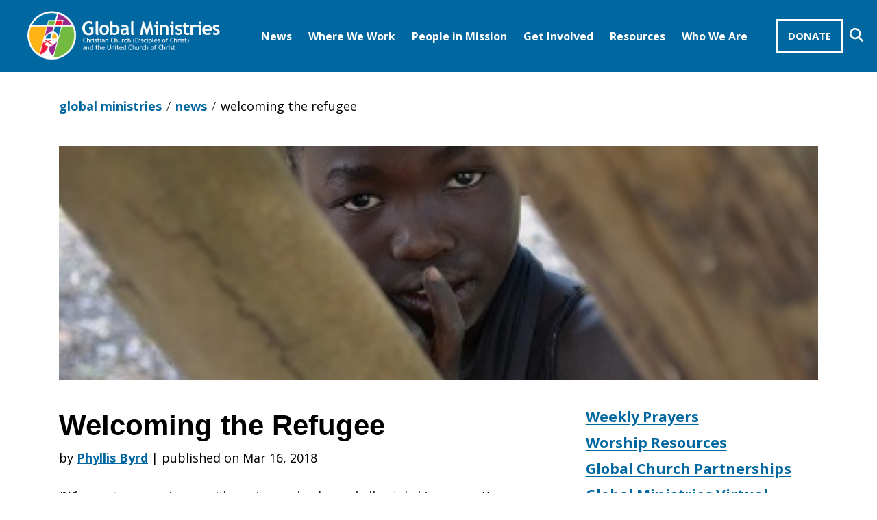

--- FILE ---
content_type: image/svg+xml
request_url: https://www.globalministries.org/wp-content/uploads/2024/12/x-twitter-brands-solid-1.svg
body_size: -187
content:
<?xml version="1.0" encoding="UTF-8"?>
<svg xmlns="http://www.w3.org/2000/svg" viewBox="0 0 512 512">
  <path fill="white" d="M389.2 48h70.6L305.6 224.2 487 464H345L233.7 318.6 106.5 464H35.8L200.7 275.5 26.8 48H172.4L272.9 180.9 389.2 48zM364.4 421.8h39.1L151.1 88h-42L364.4 421.8z"></path>
</svg>
